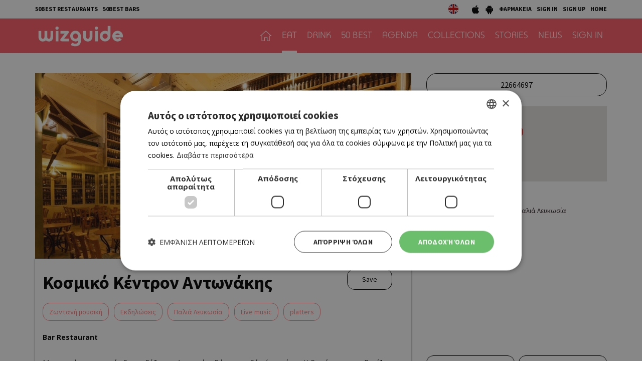

--- FILE ---
content_type: text/html; charset=UTF-8
request_url: https://cyprus.wiz-guide.com/index.php?pageaction=kat&modid=2&plaid=3254
body_size: 10165
content:
<!DOCTYPE html>
<html>
<head>
<title>Κοσμικό Κέντρον Αντωνάκης | Restaurants and Bars | wiz cyprus guide</title>
<meta name="description" content="What's on in cyprus, town's guide, restaurants and bars, eat, drink or both, agenda things to do today, connection with friends , be a wizer, tease me. Τι συμβαίνει στην Κύπρο, οδηγός πόλης και δικτύωσης με φίλους, εστιατόρια, μπαρ, αγαπάμε, ατζέντα, σινεμά, θέατρο, μουσική, εκδηλώσεις, μες στη κοινότητα, προσφορές" />
<meta name="keywords" content="Ελληνική κουζίνα, Κυπριακή κουζίνα, Παραδοσιακή ταβέρνα, Παραδοσιακή ταβέρνα, Μοντέρνα ταβέρνα, Γάστρο-ταβέρνα, Μεζεδοπωλείο, Μαγειρευτά, Μαειρκό, Κουτούκι, Σουβλάκι, γύρος, Γκουρμέ, Μεσογειακή, Πολίτικη, Ψάρι, Κρέας, Burger, American Dinner, Pizza, Fusion, Buffet, Ethnic, Ιταλική, Άπω Ανατολή, Κινέζικη, Ιαπωνική, Γαλλική, Ισπανική, Συριακή, Λιβανέζικη, Vegetarian, Live Ταβέρνα, Street Food, Quick bite, Sweet tooth, Wine bar, Cocktail bar, Bar restaurant, Club, Μπιραρία, Espresso Bar, Γάστρο-Pub, Live bar, Live club, Café, Business, Breakfast, Brunch, Lunch, By the sea, Casual, Romantic, Low budget, With a view, In a hurry, People watching, παλιά Λευκωσία, Λήδρας, Ονασαγόρου, παλιά Λεμεσός, Σαριπόλου, tapas bar, steaks, sushi, Chinese, Guide, agenda, going out, bars, restaurants, food, drink, Nicosia, Limassol, οδηγός, εστιατόρια, wizer, lefkosia, lemesos" />
<meta name="author" content="BDigital Web Solutions" />
<meta charset="utf-8" />
<base href="https://cyprus.wiz-guide.com/"><meta http-equiv="X-UA-Compatible" content="IE=edge">
<meta name="viewport" content="width=device-width, initial-scale=1, maximum-scale=1">

<script type="text/javascript" charset="UTF-8" src="//cdn.cookie-script.com/s/e0962eba84ed34278b9d3007f9617d3e.js"></script>

<meta name="google-signin-scope" content="profile email">
<meta name="google-signin-client_id" content="214950523944-p4s2b595t4l8ta3fv314p3r2cois59bf.apps.googleusercontent.com">
<meta property="og:site_name" content="wiz guide" />
<meta property="og:type" content="article" />
<meta property="og:image" content="https://cyprus.wiz-guide.com/assets/modules/kat/places/202402/3254/images/det_cover.jpg" /> 
<meta property="og:url" content="https://cyprus.wiz-guide.com/places/kosmiko-kentron-antonakis/3254" />
<meta property="og:title" content="Κοσμικό Κέντρον Αντωνάκης" />
<meta property="og:description" content="Μια επιχείρηση η οποία διασκεδάζει την Λευκωσία εδώ και σχεδόν ένα αιώνα.  Η διακόσμηση της θυμίζει δεκαετία του 1940 ενώ στα ράφια της υπάρχουν μπουκάλια με ποτά που χρονολογούνται από τα τέλη του 1800.  Προγραμματίζει συχνά βραδιές με live μουσική, μουσικοθεατρικές παραστάσεις, ..." />
<script type="application/ld+json">{"@context":"https:\/\/schema.org","@graph":[{"@type":"Restaurant","name":"Κοσμικό Κέντρον Αντωνάκης","servesCuisine":"Bar Restaurant ","telephone":"22664697","address":{"@type":"PostalAddress","streetAddress":"Βασιλίου Βουλγαροκτόνου 17 παλιά Λευκωσία ","addressLocality":"Λευκωσία","addressCountry":"CYPRUS"},"geo":{"@type":"GeoCoordinates","latitude":"35.173285405","longitude":"33.360363199"},"keywords":[["Ζωντανή μουσική"," Εκδηλώσεις","  Παλιά Λευκωσία"," Live music"," platters"]],"description":"Μια επιχείρηση η οποία διασκεδάζει την Λευκωσία εδώ και σχεδόν ένα αιώνα.  Η διακόσμηση της θυμίζει δεκαετία του 1940 ενώ στα ράφια της υπάρχουν μπουκάλια με ποτά που χρονολογούνται από τα τέλη του 1800.  Προγραμματίζει συχνά βραδιές με live μουσική, μουσικοθεατρικές παραστάσεις, parties με θεματολογία αλλά και ιδιωτικά. Μην ξεχάσετε να δοκιμάσετε το λαχματζούν, αρμένικη συνταγή της μητέρας της ιδιοκτήτριας. ","image":{"@type":"ImageObject","representativeOfPage":true,"url":"https:\/\/cyprus.wiz-guide.com\/assets\/modules\/kat\/places\/202402\/3254\/images\/det_cover.jpg"},"datePublished":"2024-02-12T13:01:00+0200","isAccessibleForFree":true,"dateModified":"2024-02-12T13:01:00+0200","publisher":{"@type":"Organization","@id":"https:\/\/cyprus.wiz-guide.com\/","name":"Wiz Cyprus Guide","url":"https:\/\/cyprus.wiz-guide.com\/","sameAs":["https:\/\/www.facebook.com\/WiZGuide\/","https:\/\/twitter.com\/WizCyprus","https:\/\/www.instagram.com\/wiz_guide\/"],"logo":{"@type":"ImageObject","representativeOfPage":true,"url":"https:\/\/cyprus.wiz-guide.com\/layout\/images\/og_logo.jpg"}},"author":{"@type":"Person","givenName":"Wiz Cyprus Guide","name":"Wiz Cyprus Guide"},"mainEntityOfPage":"https:\/\/cyprus.wiz-guide.com\/places\/kosmiko-kentron-antonakis\/3254"}]}</script>
			<link href="https://fonts.googleapis.com/css?family=Baloo+Chettan+2:500|Open+Sans:400,700|Source+Sans+Pro:400,500,700&display=swap&subset=greek-ext" rel="stylesheet">
<link rel="stylesheet" type="text/css" href="includes/bootstrap/css/bootstrap.min.css?20200717">
<link href="layout/site.css?20250402" rel="stylesheet" type="text/css" />
<link href="layout/style.css?20200731" rel="stylesheet" type="text/css" />
<link href="modules/ws_mod_kat_01/layout/site.css?20230719" rel="stylesheet" type="text/css" />
<link rel="stylesheet" type="text/css" href="tools/owl-carousel/owl.carousel.css">
<link rel="stylesheet" type="text/css" href="tools/owl-carousel/owl.theme.css">
<link rel="stylesheet" type="text/css" href="tools/owl-carousel/owl.transitions.css?20200717">
<!-- v1 -->
<link href="tools/fancyBox/css/jquery.fancybox.css" rel="stylesheet" type="text/css" />
<!-- v2 -->
<link rel="stylesheet" href="https://cdn.jsdelivr.net/npm/@fancyapps/ui@4.0/dist/fancybox.css" />

<link rel="apple-touch-icon" sizes="180x180" href="/favicon/apple-touch-icon.png?v=2020">
<link rel="icon" type="image/png" sizes="32x32" href="/favicon/favicon-32x32.png?v=2020">
<link rel="icon" type="image/png" sizes="16x16" href="/favicon/favicon-16x16.png?v=2020">
<link rel="manifest" href="/favicon/site.webmanifest?v=2020">
<link rel="mask-icon" href="/favicon/safari-pinned-tab.svg?v=2020" color="#ff5a64">
<link rel="shortcut icon" href="/favicon/favicon.ico?v=2020">

    
<meta name="msapplication-TileColor" content="#ffffff">
<meta name="msapplication-config" content="/favicon/browserconfig.xml?v=2020">
<meta name="theme-color" content="#ffffff">

<script src="includes/jquery.js?20200717"></script>
<script src="includes/jquery.ba-bbq.min.js?20210728"></script>
<script src="includes/functions.js?20220731"></script>
<script src="modules/ws_mod_kat_01/includes/functions.js?20240320b"></script>

<!--[if (gte IE 6)&(lte IE 8)]>
<script type="text/javascript" src="includes/selectivizr-min.js"></script>
<script type="text/javascript" src="includes/html5.js"></script>
<![endif]-->
<!--[if IE]>
<link href="layout/ie_style.css" rel="stylesheet" type="text/css" />
<![endif]-->
<script src="includes/modernizr.js"></script>

<!--Start of Google Analytics Script-->

<!-- Google Tag Manager -->
<script>(function(w,d,s,l,i){w[l]=w[l]||[];w[l].push({'gtm.start':
new Date().getTime(),event:'gtm.js'});var f=d.getElementsByTagName(s)[0],
j=d.createElement(s),dl=l!='dataLayer'?'&l='+l:'';j.async=true;j.src=
'https://www.googletagmanager.com/gtm.js?id='+i+dl;f.parentNode.insertBefore(j,f);
})(window,document,'script','dataLayer','GTM-53NSZDM3');</script>
<!-- End Google Tag Manager -->



<!--End of Google Analytics Script-->


<!-- OneSignal - Web push notifications -->
<script src="https://cdn.onesignal.com/sdks/OneSignalSDK.js" async></script>
<script>
  var OneSignal = window.OneSignal || [];
  /* Why use .push? See: http://stackoverflow.com/a/38466780/555547 */
  OneSignal.push(function() {
    OneSignal.init({
      appId: "c35c8076-822f-47d0-be82-9837223ef781",
			safari_web_id: "web.onesignal.auto.14469d21-a548-446f-9323-a0e21fc14d38",
			subdomainName: 'wiz-cy',
			notifyButton: {
				enable: true,
			},
    });
    /* In milliseconds, time to wait before prompting user. This time is relative to right after the user presses <ENTER> on the address bar and navigates to your page */
    var notificationPromptDelay = 15000;
    /* Use navigation timing to find out when the page actually loaded instead of using setTimeout() only which can be delayed by script execution */
    var navigationStart = window.performance.timing.navigationStart;
    /* Get current time */
    var timeNow = Date.now();
    /* Prompt the user if enough time has elapsed */
    setTimeout(promptAndSubscribeUser, Math.max(notificationPromptDelay - (timeNow - navigationStart), 0));
  });
  function promptAndSubscribeUser() {
    window.OneSignal.isPushNotificationsEnabled(function(isEnabled) {
      if (!isEnabled) {
        window.OneSignal.showSlidedownPrompt();
      }
    });
  }
</script>

</head>
<body>

<!-- Google Tag Manager (noscript) -->
<noscript><iframe src="https://www.googletagmanager.com/ns.html?id=GTM-53NSZDM3"
height="0" width="0" style="display:none;visibility:hidden"></iframe></noscript>
<!-- End Google Tag Manager (noscript) -->

<!-- BEGIN SHARETHIS CODE -->
<script type='text/javascript' src='https://platform-api.sharethis.com/js/sharethis.js#property=642a828745aa460012e10108&product=sop' async='async'></script>
<!-- END SHARETHIS CODE -->
<script src="modules/ws_mod_kat_01/tools/fb_login/includes.js?20240315"></script>
<script>
function LoggedInMem() {
    if (document.getElementById('fb_status')) {
	  document.getElementById('fb_status').innerHTML = 'Please wait....';
  }
  FB.api(
	  "/me/picture",
	  {
		  "redirect": false,
		  "height": "200",
		  "type": "normal",
		  "width": "200"
	  },
	  function (response) {
			var memImgUrl = "";
			if (response && !response.error) {
				memImgUrl = response.data.url;
							}
			FB.api('/me?fields=first_name,last_name,id,email', function(apiResponse) {
				$.ajax({
					url: "modules/ws_mod_kat_01/tools/fb_login/check_user.php",
					type: 'POST',
					cache: 'false',
					data: "sfname="+apiResponse.first_name+"&slname="+apiResponse.last_name+"&sid="+apiResponse.id+"&semail="+apiResponse.email+"&sphoto="+encodeURIComponent(memImgUrl),
					success: function(data) { 
												if (data == 'RP') { window.top.location.reload(); }
											}
				});	
			});
	  }
  );
  }
</script>
<a name="top"></a>
<div id="popup_overlay">&nbsp;</div>
<div class="popup" id="popup">
  <p id="wait_msg">Loading...</p>
  <div class="pop_cont">
    <div class="pop_cell">
       <div class="pop_body resizable" id="d_body">&nbsp;</div>
       <div class="pop_body resizable" id="s_body"><div id="SubSignInBlock" class="PopUpBlock PopUpSBlock SubSignBlock">
	<a class="closePopUp">Cancel</a>
    <h1>SIGN IN</h1>
    <div class="blo_body">
      	              
      <div class="def">
        <div class="fb-btn-box">
        	<fb:login-button scope="public_profile,email" size="xlarge" onlogin="checkLoginState();">Sign in with Facebook</fb:login-button>
        </div>
        	    <p class="exLogMsg" id="fb_status"></p>

      </div>
      <div class="def">
      	  <div id="appleSignInBox">
	          <div class="appleid-signin" id="appleid-signin" data-color="black" data-border="true" data-type="sign in"></div>
          </div>  
          <a class="signInBtns apSignIn" id="appleSignInBtnOut">Sign in with Apple</a>  
      </div>
      
      <div class="def">
      	  <div id="googleSignInBox">
	          <div class="g-signin2" data-onsuccess="onSignIn" data-theme="dark"></div>
          </div>
          <a class="signInBtns goSignIn" id="googleSignInBtnOut">Sign in with Google</a>
      </div>
      
                </div>
</div><div id="SubSignUpBlock" class="PopUpBlock PopUpSBlock SubSignBlock">
	<a class="closePopUp">Cancel</a>
    <h1>SIGN UP</h1>
    <div class="blo_body">
            	               <div class="def">
      	            <a class="signInBtns apSignIn" id="appleSignUpBtnOut">Sign up with Apple</a>  
      </div>
      
      <div class="def">
      	            <a class="signInBtns goSignIn" id="googleSignUpBtnOut">Sign up with Google</a>
      </div>
                </div>
</div><div id="ShowMapBlock" class="PopUpBlock PopUpSBlock ShowMapBlock">
	<a class="closePopUp">close popup</a>
    <h1>ΤΟΠΟΘΕΣΙΑ</h1>
    <div class="blo_body">
		<div id="map-canvas"></div>
    </div>
</div></div>
    </div>
  </div>
</div>

<div id="OverallBlockBg"></div>
<div id="OverallBlock">
	<div class="block_cell">
    	<div class="block_body" id="pup_body">
            <div class="inner">
              <a class="font_2 btn btn-a bold" id="overallclose">ΚΛΕΙΣΙΜΟ</a>
              <div id="OverallBlockBody">
					Loading...              
              </div>
            </div>
        </div>
    </div>
</div>

<header id="page-h">
		    <div class="row-a">
    	<div class="container">
        <ul class="bm-menu bm-menu-a">
                    <li><a href="/collections/ayta-einai-ta-50-kalytera-estiatoria-tis-kyproy-gia-to-2025-wiz-50-best-restaurants-2025/689">50BEST RESTAURANTS</a></li>
                              <li><a href="/collections/50-best-bars-2025-ta-50-kalytera-bars-tis-kyproy/652/">50BEST BARS</a></li>
                  </ul>
        <div class="pull-right clearfix">
            <ul class="langs">
              <li><a href="https://cyprusen.wiz-guide.com/" class="lang-en" target="_blank"></a></li>
                          </ul>
            
            <ul class="bm-menu bm-menu-b bm-right">
              <li><a href="https://apps.apple.com/us/app/wiz-guide/id972045141" target="_blank"><img src="layout/images/ios_icon.jpg" width="18" height="20" alt="wizguide app for IOS"></a></li>
              <li><a href="https://play.google.com/store/apps/details?id=net.cocooncreations.wiz&hl=en&gl=US" target="_blank"><img src="layout/images/android_icon.jpg" width="18" height="20" alt="wizguide app for Android"></a></li>
              <li><a href="https://www.must.com.cy/gr/beauty/pharmacies?fp2=Y" target="_blank">ΦΑΡΜΑΚΕΙΑ</a></li>
							                            <li><a class="SignInBtn">SIGN IN</a></li>
              <li><a class="SignUpBtn" id="logIn">SIGN UP</a></li>
                                          <li><a href="/" title="HOME">HOME</a></li>
            </ul>
        </div>
        <div class="clear"></div>
      </div>
    </div>
		    <div class="row-b">
    	<div class="container">
		 
		 		 
		      <a class="back-btn" href="javascript:goBack()"></a>
                
            <div class="logo-txt fm_b" ><a href="/" title="wizguide"><img src="layout/images/top_logo.svg" class="logo_img" alt="wizguide"></a></div>
            <nav class="main_menu">
    <ul class="L1">
      <li ><a href="/" class="home-btn"></a></li>
	  	        <li class=" active">
        <a href="/places/eat/near-me" class="sct_2" >EAT</a>      </li>
      	        <li>
        <a href="/places/drink/near-me" class="sct_6" >DRINK</a>      </li>
      	        <li>
        <a href="/50-best" class="sct_9" >50 BEST</a>      </li>
      	        <li>
        <a href="/agenda" class="sct_3" >AGENDA</a>      </li>
      	        <li>
        <a href="/collections" class="sct_7" >COLLECTIONS</a>      </li>
      	        <li>
        <a href="/blogs" class="sct_4" >STORIES</a>      </li>
      	        <li>
        <a href="/news" class="sct_1" >NEWS</a>      </li>
            
      			      <li><a class="SignInBtn">SIGN IN</a></li>
                  
    </ul>
</nav>


            <div class="clear"></div>
        </div>
    </div>
</header>

<nav id="mainMenu" class="main-menu">
	<div class="side-menu">

       
   <ul class="L1" id="s_sctmenu">
	  	        <li class=" active"><a href="/places/eat/near-me" class="sct_2" >EAT</a></li>
    
      	        <li><a href="/places/drink/near-me" class="sct_6" >DRINK</a></li>
    
      	        <li><a href="/50-best" class="sct_9" >50 BEST</a></li>
    
      	        <li><a href="/agenda" class="sct_3" >AGENDA</a></li>
    
      	        <li><a href="/collections" class="sct_7" >COLLECTIONS</a></li>
    
      	        <li><a href="/blogs" class="sct_4" >STORIES</a></li>
    
      	        <li><a href="/news" class="sct_1" >NEWS</a></li>
    
          </ul>
</div>
</nav>


<div class="page-body ">
<div class="pad-a">
  <div class="container">
    <div class="pla-details row">
      <div class="col-sm-8">
        <div class="det-photo"> <img src="https://cyprus.wiz-guide.com/assets/modules/kat/places/202402/3254/images/det_cover.jpg" class="img-responsive det_photo" alt="Κοσμικό Κέντρον Αντωνάκης"  /> </div>
        <div class="info-box">
          <h1 class="title-a" style="width: 65%;">
            Κοσμικό Κέντρον Αντωνάκης                      </h1>
          <div class="head-right clearfix">
                        <div class="act-btns">
            
			                                   <a href="tel:22664697" class="btn show-md btn-f act-mob-btns">
              Call
            </a>
                        
            
                                          <a class="btn btn-f bmark-btn bmark_no SignInBtn"> Save </a>
                                                        <div class="sharethis-btn sharethis-inline-share-buttons"></div>
            </div>
          </div>
                              <div class="art-tags clearfix">
            <a href="index.php?pageaction=kat&modid=13&criteria=set&contains=Ζωντανή μουσική" />Ζωντανή μουσική</a><a href="index.php?pageaction=kat&modid=13&criteria=set&contains= Εκδηλώσεις" /> Εκδηλώσεις</a><a href="index.php?pageaction=kat&modid=13&criteria=set&contains=  Παλιά Λευκωσία" />  Παλιά Λευκωσία</a><a href="index.php?pageaction=kat&modid=13&criteria=set&contains= Live music" /> Live music</a><a href="index.php?pageaction=kat&modid=13&criteria=set&contains= platters" /> platters</a>          </div>
          
          <div class="row info-row-b">
            <div class="col-sm-12">
              <ul class="binfo">
                                <li class="category">
                  Bar Restaurant                 </li>
                                                                              </ul>
              <div class="clear"></div>
            </div>
          </div>
                    <div class="descr ed_body">
            <p>Μια επιχείρηση η οποία διασκεδάζει την Λευκωσία εδώ και σχεδόν ένα αιώνα.  Η διακόσμηση της θυμίζει δεκαετία του 1940 ενώ στα ράφια της υπάρχουν μπουκάλια με ποτά που χρονολογούνται από τα τέλη του 1800.  Προγραμματίζει συχνά βραδιές με live μουσική, μουσικοθεατρικές παραστάσεις, parties με θεματολογία αλλά και ιδιωτικά. Μην ξεχάσετε να δοκιμάσετε το λαχματζούν, αρμένικη συνταγή της μητέρας της ιδιοκτήτριας. </p>          </div>
                    
                    <div class="art-tags art-tags-b clearfix">
            <a href="index.php?pageaction=kat&modid=13&criteria=set&contains=Ζωντανή μουσική" />Ζωντανή μουσική</a><a href="index.php?pageaction=kat&modid=13&criteria=set&contains= Εκδηλώσεις" /> Εκδηλώσεις</a><a href="index.php?pageaction=kat&modid=13&criteria=set&contains=  Παλιά Λευκωσία" />  Παλιά Λευκωσία</a><a href="index.php?pageaction=kat&modid=13&criteria=set&contains= Live music" /> Live music</a><a href="index.php?pageaction=kat&modid=13&criteria=set&contains= platters" /> platters</a>          </div>
                    
          
          
          
                                                </div>
                <div class="claim centered color-b link-b"> <a href="/wiz-book-online/claim/" target="_blank">Own this business? Claim it!</a> </div>
              </div>
      <div class="col-sm-4 sm_mar_top_e right-block">
        <div class="row row-10 buttons">
                                        <div class="col-xs-12 col-10"> <a href="tel:22664697" class="btn btn-f btn-lg">
            22664697          </a> </div>
                  </div>
                        <div class="map-container" style="margin-bottom:50px;">
          <div class="map-element" id="pla-det-map" data-lat="35.173285405" data-lng="33.360363199"> &nbsp; </div>
                  </div>
                <address class="address w-link">
          Βασιλίου Βουλγαροκτόνου 17 παλιά Λευκωσία         </address>
                                <div class="ban_300x250-list mar-top-a">
          <div class="ban_300x250 ban-box adstore-resban" data-cursctid="1" data-dsksizeid="2" data-mobsizeid="14">
	</div>        </div>
                        <div class="pla-usr-btns row row-4">
          <div class="col-xs-6 col-4"><a class="btn btn-f SignInBtn" >Rate this place</a></div>
                    <div class="col-xs-6 col-4"><a class="btn btn-f SignInBtn" >Review this place
                      </a></div>
        </div>
                        <div class="ban-content-ad">
<script type='text/javascript'> document.write('<iframe id="TextAdIframe" src="https://ads.adstore.com.cy/__gb/?zonid=26&sizid=11&cntlay=d&'+(new Date()).getTime()+'" width="100%" height="180" frameborder="0" scrolling="no" style="display:block;padding-top:15px;"></iframe>');</script><script> $.ajax({ url: 'https://ads.adstore.com.cy/__gb/isbanner.php', type: 'GET', cache: false, data: "zonid=26&sizid=11&"+(new Date()).getTime(),crossDomain: true, success: function(response) { if (/IsBanner/i.test(response)) { $("#TextAdIframe").css("display","block"); } else { $("#TextAdIframe").css("display","none"); } } }); 
</script>
</div>      </div>
    </div>
    <div class="in-block pla-blo list-page list-page-3items">
  <h3 class="blo-title title-b">Similar and near</h3>
  <div class="row">
                  <div class="col-xs-6 col-sm-4 par-box">
        <div class="item-box grand-a" style="background-image:url(https://cyprus.wiz-guide.com/assets/modules/kat/places/201411/8/images/det_antipeina5.jpg);">
          <a href="/places/antipeina/8" title="Αντίπεινα " class="link-over"></a>
          <div class="info-box">
                            <h3 class="head-title">LIVE ΤΑΒΕΡΝΑ</h3>
                            <h2 class="title fs_l bold"><a href="/places/antipeina/8" >ΑΝΤΙΠΕΙΝΑ </a></h2>

			                          </div>
					        </div>
      </div>
                  <div class="col-xs-6 col-sm-4 par-box">
        <div class="item-box grand-a" style="background-image:url(https://cyprus.wiz-guide.com/assets/modules/kat/places/202301/3049/images/det_7linoi2.jpg);">
          <a href="/places/7-linoi/3049" title="7 Λινοί" class="link-over"></a>
          <div class="info-box">
                            <h3 class="head-title">ΤΑΒΕΡΝΑ</h3>
                            <h2 class="title fs_l bold"><a href="/places/7-linoi/3049" >7 ΛΙΝΟΙ</a></h2>

			                          </div>
					        </div>
      </div>
                  <div class="col-xs-6 col-sm-4 par-box">
        <div class="item-box grand-a" style="background-image:url(https://cyprus.wiz-guide.com/assets/modules/kat/places/201412/220/images/det_garden2.jpg);">
          <a href="/places/garden-day-night/220" title="Garden Day & Night" class="link-over"></a>
          <div class="info-box">
                            <h3 class="head-title">BAR RESTAURANT</h3>
                            <h2 class="title fs_l bold"><a href="/places/garden-day-night/220" >GARDEN DAY & NIGHT</a></h2>

			                          </div>
					          <div class="pla-book">
          
                            <a data-plaid="220" class="btn btn-a book-online-btn">BookOnline</a>

          </div>
                  </div>
      </div>
        </div>
</div>

<div class="in-block list-page list-page-3items">
  <h3 class="blo-title title-b">Trending</h3>
  <div class="row">
                  <div class="col-xs-6 col-sm-4 par-box">
        <div class="item-box grand-a" style="background-image:url(https://cyprus.wiz-guide.com/assets/modules/kat/places/201411/3/images/det_ayiaanna01.jpg);">
          <a href="/places/ayia-anna-tavern/3" title="Ayia Anna Tavern" class="link-over"></a>
          <div class="info-box">
                            <h3 class="head-title">ΠΑΡΑΔΟΣΙΑΚΗ ΤΑΒΕΡΝΑ</h3>
                            <h2 class="title fs_l bold"><a href="/places/ayia-anna-tavern/3" >AYIA ANNA TAVERN</a></h2>
			                          </div>
					        </div>
      </div>
                  <div class="col-xs-6 col-sm-4 par-box">
        <div class="item-box grand-a" style="background-image:url(https://cyprus.wiz-guide.com/assets/modules/kat/places/202309/3191/images/det_palaion_arhon.jpg);">
          <a href="/places/palaiwn-arxwn/3191" title="Παλαιών Αρχών" class="link-over"></a>
          <div class="info-box">
                            <h3 class="head-title">KΥΠΡΙΑΚΗ</h3>
                            <h2 class="title fs_l bold"><a href="/places/palaion-arxon/3191" >ΠΑΛΑΙΩΝ ΑΡΧΩΝ</a></h2>
			                          </div>
					        </div>
      </div>
                  <div class="col-xs-6 col-sm-4 par-box">
        <div class="item-box grand-a" style="background-image:url(https://cyprus.wiz-guide.com/assets/modules/kat/places/202101/2494/images/det_055a5914c.jpg);">
          <a href="/places/koytsonikolias/2494" title="Κουτσονικολιάς" class="link-over"></a>
          <div class="info-box">
                            <h3 class="head-title">ΤΑΒΕΡΝΑ, ΚΥΠΡΙΑΚΗ</h3>
                            <h2 class="title fs_l bold"><a href="/places/koytsonikolias/2494" >ΚΟΥΤΣΟΝΙΚΟΛΙΑΣ</a></h2>
			                          </div>
					          <div class="pla-book">
                           <a data-plaid="2494" class="btn btn-a book-online-btn">BookOnline</a>
          </div>
                  </div>
      </div>
        </div>
</div>

<div class="in-block list-page list-page-3items">
  <h3 class="blo-title title-b">New and updated</h3>
  <div class="row">
                  <div class="col-xs-6 col-sm-4 par-box">
        <div class="item-box grand-a" style="background-image:url(https://cyprus.wiz-guide.com/assets/modules/kat/places/201412/315/images/det_mathaios1.jpg);">
          <a href="/places/matthaios/315" title="Ματθαίος " class="link-over"></a>
          <div class="info-box">
                            <h3 class="head-title">ΜΑΕΙΡΚΟ</h3>
                            <h2 class="title fs_l bold"><a href="/places/matthaios/315" >ΜΑΤΘΑΙΟΣ </a></h2>
			                          </div>
					        </div>
      </div>
                  <div class="col-xs-6 col-sm-4 par-box">
        <div class="item-box grand-a" style="background-image:url(https://cyprus.wiz-guide.com/assets/modules/kat/places/202210/3000/images/det_coacheats.jpg);">
          <a href="/places/the-coach-eats/3000" title="The Coach Eats" class="link-over"></a>
          <div class="info-box">
                            <h3 class="head-title">STREET FOOD, BURGER</h3>
                            <h2 class="title fs_l bold"><a href="/places/the-coach-eats/3000" >THE COACH EATS</a></h2>
			                          </div>
					        </div>
      </div>
                  <div class="col-xs-6 col-sm-4 par-box">
        <div class="item-box grand-a" style="background-image:url(https://cyprus.wiz-guide.com/assets/modules/kat/places/202207/2923/images/det_madama.jpg);">
          <a href="/places/madama-residence-bistrot/2923" title="Madama Residence & Bistrot" class="link-over"></a>
          <div class="info-box">
                            <h3 class="head-title">ΜΕΣΟΓΕΙΑΚΗ</h3>
                            <h2 class="title fs_l bold"><a href="/places/madama-residence-bistrot/2923" >MADAMA RESIDENCE & BISTROT</a></h2>
			                          </div>
					          <div class="pla-book">
          	              <a data-plaid="2923" class="btn btn-a book-online-btn">BookOnline</a>
              
          </div>
                  </div>
      </div>
        </div>
</div>
  </div>
</div>

<div class="sign-in-parent" id="SubSignLoginBlock">
  <div class="sign-in-block">
  	<a class="act-btns blo-sign-in" title="Sign In"></a>
  	<a class="act-btns blo-sign-up" title="Sign Up"></a>
  	<a class="act-btns close-blo" title="Close"></a>
  </div>
</div>

<div class="new-visitor-parent" id="SubNewVisitorPopup">
  <div class="new-visitor-block">
  	<a class="act-btns blo-sign-in" title="Sign In"></a>
  	<a class="act-btns blo-sign-up" title="Sign Up"></a>
  	<a class="act-btns close-blo" title="Close"></a>
  </div>
</div>

<div style="background-color: #edeeee;">
	<div class="centered fs_m color-a link-b" style="padding:5px 0; border-bottom:1px solid #cccccc"><a href="/collections/ayta-einai-ta-50-kalytera-estiatoria-tis-kyproy-gia-to-2025-wiz-50-best-restaurants-2025/689" target="_self">50 Best Restaurants List</a></div>
	<div class="centered fs_l color-a link-b" style="padding:5px 0;"><a href="/wiz-book-online/" target="_blank">FOR BUSINESS OWNERS</a></div>
</div>

</div>

<footer class="spp-media clearfix " id="page_f">

  <div class="logo-main"><a href="https://www.sppmedia.com/" title="sppmedia" target="_blank"><img src="layout/images/spp_media/logo-sppmedia.svg" width="90" height="90" alt="SPP Media"  /></a></div>	
  <div class="r-sct">
		    <ul class="logos clearfix">
      <li class="net-label hidden-xs hidden-sm">NETWORK:</li>
      <li><a href="https://www.24sports.com.cy" title="24 sports & news" target="_blank"><img src="layout/images/spp_media/logo-24.svg" width="65" style="margin-top:2px;" alt="24 sports & news"  /></a></li>
      <li><a href="https://www.must.com.cy" title="must" target="_blank"><img src="layout/images/spp_media/logo-must.svg" width="66" style="margin-top:16px;" alt="must"  /></a></li>
      <li><a href="https://www.kathimerini.com.cy" title="kathimerini" target="_blank"><img src="layout/images/spp_media/logo-kathimerini.svg" width="147" alt="SPP Media" style="margin-top:17px;"  /></a></li>
      <li><a href="https://www.24sports.com.cy/gr/beautiful-people" title="Beautiful People" target="_blank"><img src="layout/images/spp_media/logo-bp.svg" width="90" alt="Beautiful People" style="margin-top:2px;" /></a></li>
      <li><a href="https://cyprus.wiz-guide.com" title="wizguide" target="_blank"><img src="layout/images/spp_media/logo-wiz.png" width="100" alt="wizguide" style="margin-top:10px;"  /></a></li>
      <li><a href="https://www.athenarecipes.com" title="athena recipes" target="_blank"><img src="layout/images/spp_media/logo-athena.svg" width="110" style="margin-top:11px;" alt="athena recipes"  /></a></li>            
      <li><a href="https://gastronomos.kathimerini.com.cy" title="gastronomos" target="_blank"><img src="layout/images/spp_media/logo-gastronomos.svg" alt="gastronomos" width="90" style="margin-top:15px;"  /></a></li>           
      <li><a href="https://www.read-library.com/" title="read library" target="_blank"><img src="layout/images/spp_media/logo_read.png" alt="read library" width="90" style="margin-top:8px;"  /></a></li>           
          </ul>
    <p class="credentials"><a href="https://cyprus.wiz-guide.com/" title="Home" target="_self">Home</a> | <a href="/?pageaction=kat&modid=11&stpid=1" title="Terms & Conditions" target="_self">Terms & Conditions</a> | <a href="/?pageaction=kat&modid=11&stpid=2" title="Privacy Policy" target="_self">Privacy Policy</a> | <a href="/?pageaction=kat&modid=11&stpid=3" title="About Us" target="_self">About Us</a> | <a href="/?pageaction=kat&modid=11&stpid=4" title="Contact Us" target="_self">Contact Us</a></p>
    <p class="credentials"><a href="http://www.bdigital.com/" title="bdigital" target="_blank">BUILT BY BDIGITAL</a> | ADA CMS | <a href="http://www.bdigital.com/" title="bdigital" target="_blank">POWERED BY WEBSTUDIO</a></p>
	</div>
</footer>


<input type="hidden" id="userToken" name="userToken" value="7c50b5510009b7da885091" />
<input type="hidden" id="lang" name="lang" value="" />
<script>
//var usePrefix = '/sites/wiz-guide_public/'; //192.168.0.200
var usePrefix = '/'; //REMOTE
</script>
<script src="tools/owl-carousel/owl.carousel.min.js"></script>
<script src="includes/jquery.plugin.min.js"></script>
<script src="includes/jquery.maxlength.min.js"></script>

<!-- v1 -->
<script src="tools/fancyBox/js/jquery.mousewheel-3.0.6.pack.js"></script>
<script src="tools/fancyBox/js/jquery.fancybox.pack.js"></script>
<!-- v2 -->
<script src="https://cdn.jsdelivr.net/npm/@fancyapps/ui@4.0/dist/fancybox.umd.js"></script>

<script src="includes/jquery.easing.min.js"></script>
<script src="includes/jquery.easy-ticker.min.js"></script>


<script src="includes/adstore/js_init.js?20230719"></script>
<script>
	$(function() {
		var mmSctE = $("#page-h").find(".sct_2").parent();
		var mmSctD = $("#page-h").find(".sct_6").parent();
		
					mmSctE.addClass("active");
			mmSctD.removeClass("active");
				
	});
</script>
<script type="text/javascript" src="includes/inits.js?20240320d"></script>

<script type="text/javascript" src="https://appleid.cdn-apple.com/appleauth/static/jsapi/appleid/1/en_US/appleid.auth.js"></script>
<script type="text/javascript">
	AppleID.auth.init({
		clientId : 'com.wiz-guide.cyprus.applesignin',
		scope : 'name email',
		redirectURI: 'https://cyprus.wiz-guide.com/modules/ws_mod_kat_01/tools/apple_login/handle_response.php',
		state : 'HLehKOs.A2012peZoja5+2018wiz19'
	});
</script> 

<script src="modules/ws_mod_kat_01/tools/google_login/includes.js?20200909"></script>
<script src="https://apis.google.com/js/platform.js?onload=onLoad" async defer></script>

<script>
$(function() {
  var savePos = function(position){
	$.post("/modules/ws_mod_kat_01/tools/geo_location/save_position.php",{'lat': position.coords.latitude, 'lng': position.coords.longitude }, function(data){
			initPosDependentBlocks();
		}).error(function(XMLHttpRequest, textStatus, errorThrown) { 
			console.log("error:"+XMLHttpRequest.responseText);
		});
  }
  navigator.geolocation.getCurrentPosition(savePos);
			initPosDependentBlocks();
});
</script>


<script>
	setTimeout(
		function(){
			showNewVisitorPopup()
		}, 
	10000);
</script>


<script src="https://maps.googleapis.com/maps/api/js?v=3.exp&key=AIzaSyDe4xFod96LDp7uXfdGpRu9Bn6oOvmcwWc"></script>

<!-- Load the JS SDK asynchronously -->
<script async defer crossorigin="anonymous" src="https://connect.facebook.net/en_US/sdk.js"></script>
</body>
</html>

--- FILE ---
content_type: text/html; charset=UTF-8
request_url: https://cyprus.wiz-guide.com/includes/adstore/banners_display.php?screenWidth=1280&banZoneSctId=1&dskSizeId=2&mobSizeId=14&_=1768662608505
body_size: 148
content:
<iframe src="https://ads.adstore.com.cy/__gb/?zonid=25&sizid=2&d=202601171710104353" width="300" height="250" frameborder="0" scrolling="no"></iframe>
